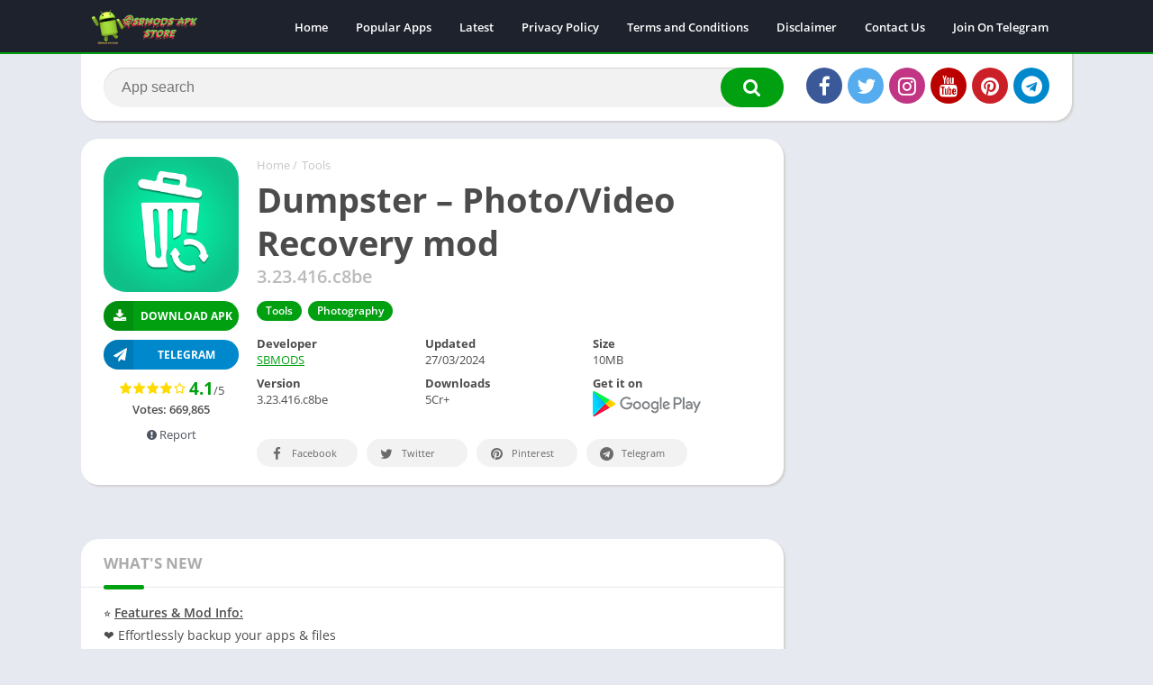

--- FILE ---
content_type: text/html; charset=utf-8
request_url: https://www.google.com/recaptcha/api2/aframe
body_size: 270
content:
<!DOCTYPE HTML><html><head><meta http-equiv="content-type" content="text/html; charset=UTF-8"></head><body><script nonce="SMHUtRQ_LwFXCBD_mGhm3g">/** Anti-fraud and anti-abuse applications only. See google.com/recaptcha */ try{var clients={'sodar':'https://pagead2.googlesyndication.com/pagead/sodar?'};window.addEventListener("message",function(a){try{if(a.source===window.parent){var b=JSON.parse(a.data);var c=clients[b['id']];if(c){var d=document.createElement('img');d.src=c+b['params']+'&rc='+(localStorage.getItem("rc::a")?sessionStorage.getItem("rc::b"):"");window.document.body.appendChild(d);sessionStorage.setItem("rc::e",parseInt(sessionStorage.getItem("rc::e")||0)+1);localStorage.setItem("rc::h",'1768960323576');}}}catch(b){}});window.parent.postMessage("_grecaptcha_ready", "*");}catch(b){}</script></body></html>

--- FILE ---
content_type: text/javascript
request_url: http://sbmods.in/wp-content/themes/appyn/assets/js/js.min.js?ver=1768960321
body_size: 4624
content:
"use strict";var brpx=document.querySelector(".box-rating");if(null!==brpx){var l=localStorage.getItem("px_rating-"+brpx.dataset.postId);l&&brpx.classList.add("voted")}if(!0===text_){var div=document.getElementsByClassName("entry-limit");if(div.length>0){var height_content=(div=div[0]).offsetHeight;height_content>160&&(document.querySelectorAll(".aplication-single #descripcion .entry")[0].outerHTML+='<a href="javascript:void(0)" class="readmore readdescripcion">'+text_leer_mas+"</a>",document.querySelectorAll(".aplication-single #descripcion .entry")[0].style.height="160px",document.querySelectorAll(".aplication-single #descripcion .entry")[0].classList.add("limit"))}}function support_format_webp(){var e=document.createElement("canvas");return!(!e.getContext||!e.getContext("2d"))&&0==e.toDataURL("image/webp").indexOf("data:image/webp")}!function(e){function t(t){var a=e(window).height(),o=e(document).scrollTop(),n=e(".lazyload:not(.imgload)"),r="data-src";if(support_format_webp()&&(r="data-src-webp"),"scroll"==t)for(var i=0;i<n.length;++i){var s=(p=n.eq(i)).offset().top;p.attr(r)||(r="data-src");var c=p.attr(r),l=p.get(0);c&&(l.src=c,l.setAttribute(r,""),p.addClass("imgload"),p.parent().addClass("bi_ll_load"));var d=p.attr("data-bgsrc");l=p.get(0);d&&(l.style.backgroundImage="url('"+encodeURI(d)+"')",l.setAttribute("data-bgsrc",""),p.addClass("imgload"),p.parent().addClass("bi_ll_load"))}else for(i=0;i<n.length;++i){s=(p=n.eq(i)).offset().top;if(p.attr(r)||(r="data-src"),o>=s-a-150){c=p.attr(r),l=p.get(0);c&&(l.src=c,l.setAttribute(r,""),p.addClass("imgload"),p.parent().addClass("bi_ll_load"));d=p.attr("data-bgsrc"),l=p.get(0);d&&(l.style.backgroundImage="url('"+encodeURI(d)+"')",l.setAttribute("data-bgsrc",""),p.addClass("imgload"),p.parent().addClass("bi_ll_load"))}}for(i=0;i<n.length;++i){var p;o>=(s=(p=n.eq(i)).offset().top)-a&&(p.addClass("imgload"),p.parent().addClass("bi_ll_load"))}}t(),e(document).scroll(function(e){t("scroll")}),e("#menu-mobile").show();var a,o,n,r;e("body").width();if(e(".menu-open").on("click",function(){e("body").toggleClass("toggle-nav"),e(this).find("i").hasClass("fa-bars")?e(this).find("i").attr("class","fa fa-close"):e(this).find("i").attr("class","fa fa-bars")}),e("#menu-mobile .menu-item-has-children > a").after('<i class="fa fa-chevron-down"></i>'),e(document).on("click","#menu-mobile .menu-item-has-children > a, #menu-mobile .menu-item-has-children > i",function(t){t.preventDefault(),e(this).parent().find(".sub-menu:eq(0)").toggle(),e(this).parent().find("i:eq(0)").hasClass("fa-chevron-up")?e(this).parent().find("i:eq(0)").attr("class","fa fa-chevron-down"):e(this).parent().find("i:eq(0)").attr("class","fa fa-chevron-up")}),!0===text_){var i=0;e(document).on("click",".aplication-single .readdescripcion",function(t){t.preventDefault();var a=e(".entry-limit").outerHeight(),o=Math.ceil(e(".aplication-single #descripcion .entry").height());if(0==i&&160==o){var n=e(window).scrollTop();e(".aplication-single #descripcion .entry").css({height:a}).removeClass("limit"),e("html, body").animate({scrollTop:n},0),e(this).text(text_leer_menos),i=1}else{var r=e("#descripcion").offset();e("html, body").animate({scrollTop:r.top-70},0),e(".aplication-single #descripcion .entry").css({height:"160px"}).addClass("limit"),e(this).text(text_leer_mas),i=0}})}if(e(document).on("mouseover",".box-rating:not(.voted):not(.movil) .ratings-click .rating-click",function(){e(this).parent().parent().find(".stars").addClass("hover");for(var t=e(this).data("count"),a=1;a<=t;a++)e(".ratings-click .rating-click.r"+a).addClass("active")}),e(document).on("mouseout",".box-rating:not(.voted):not(.movil) .ratings-click .rating-click",function(){e(this).parent().parent().find(".stars").removeClass("hover");for(var t=1;t<=5;t++)e(".ratings-click .rating-click.r"+t).removeClass("active")}),e(document).on("click",".box-rating:not(.voted):not(.movil) .ratings-click .rating-click, .ratingBoxMovil .box-rating button",function(){var t=e(this).data("count");e(".box-rating:not(.voted)").append('<div class="rating-loading"></div>');var a=e(".box-rating:not(.voted)").data("post-id"),o=e.ajax({url:ajaxurl,type:"post",data:{action:"post_rating",post_id:a,rating_count:t}});o.done(function(o,n,r){var i=e.parseJSON(o),s=10*i.average*2;e(".box-rating:not(.voted) .rating-average b").text(i.average),e(".box-rating:not(.voted) .rating .stars").css("width",s+"%"),e(".box-rating:not(.voted) .rating-text span").text(i.users),e(".box-rating").addClass("voted"),e(".rating-loading").remove(),e(".ratingBoxMovil").remove(),localStorage.setItem("px_rating-"+a,t)}),o.fail(function(e,t,a){console.error("The following error occurred: "+t,a)})}),e(document).on("click",".aplication-single .box-rating.movil:not(.voted)",function(){var t=e(this).get(0).outerHTML;e(".wrapper-page").after('<div class="ratingBoxMovil">'+t+"</div>")}),e(document).on("click",".ratingBoxMovil .box-rating .ratings-click .rating-click",function(){e(".ratingBoxMovil .box-rating button").remove(),e(this).parent().parent().find(".stars").addClass("hover");var t=e(this).data("count");e(".ratingBoxMovil .box-rating .ratings-click .rating-click").removeClass("active");for(var a=1;a<=t;a++)e(".ratingBoxMovil .box-rating .ratings-click .rating-click.r"+a).addClass("active");var o=e(this).data("count");e(".ratingBoxMovil .box-rating .rating-text").after('<button data-count="'+o+'">'+text_votar+"</button>")}),e(document).on("click",".ratingBoxMovil",function(t){"ratingBoxMovil"==e(t.target).attr("class")&&e(".ratingBoxMovil").remove()}),e("#searchBox input[type=text]").on("click",function(){0==e(this).val().length&&e("#searchBox ul").html("")}),e("#searchBox input[type=text]").on("keyup",(o=function(){var o=e(this).val();e("#searchBox ul").show(),o.length>=3?(e("#searchBox form").addClass("wait"),(a=e.ajax({url:ajaxurl,type:"post",data:{action:"ajax_searchbox",searchtext:o}})).done(function(a,o,n){var r=e.parseJSON(a);e("#searchBox ul").html(r),e("#searchBox form").removeClass("wait"),t()}),a.fail(function(t,a,o){console.error("The following error occurred: "+a,o),e("#searchBox form").removeClass("wait")})):e("#searchBox ul").html("")},n=500,r=0,function(){var e=this,t=arguments;clearTimeout(r),r=setTimeout(function(){o.apply(e,t)},n||0)})),e("body").on("click",function(t){"sbinput"==t.target.id?e("#searchBox ul").show():e("#searchBox ul").hide()}),e(".botones_sociales li a").on("click",function(){var t=e(this).data("href");if(t){var a=e(this).data("width"),o=e(this).data("height"),n=screen.width/2-a/2,r=screen.height/2-o/2;window.open(t,"social","width="+a+",height="+o+",menubar=0,toolbar=0,directories=0,scrollbars=0,resizable=0,left="+n+",top="+r)}}),e(document).on("click",".downloadAPK",function(t){if(-1!==e(this).attr("href").indexOf("#download")){t.preventDefault();var a=e("#download").offset();e("html, body").animate({scrollTop:a.top-100},500)}}),e(".box.imagenes .px-carousel-item").length)var s=e(".box.imagenes .px-carousel-item").length;function c(e,t){"next"==t?(e.parent().find(".item.active").index()+1==s-1&&e.parent().find(".bn.next").addClass("disabled"),e.parent().find(".item.active").fadeOut().removeClass("active").next().fadeIn().addClass("active"),e.parent().find(".bn.before").removeClass("disabled")):"before"==t&&(0==e.parent().find(".item.active").prev().index()&&e.parent().find(".bn.before").addClass("disabled"),e.parent().find(".item.active").fadeOut().removeClass("active").prev().fadeIn().addClass("active"),e.parent().find(".bn.next").removeClass("disabled"))}function l(){var t=e("#box-report form").find("input, textarea").serialize();e("#box-report .box-content form").after('<div class="loading"></div>'),e("#box-report .box-content form").remove();var a=e.ajax({url:ajaxurl,type:"post",data:{action:"app_report",serialized:t}});a.done(function(t,a,o){1==t?(e("#box-report .loading").after('<p style="text-align:center;">'+text_reporte_gracias+"</p>"),e("#box-report .loading").remove()):(alert("Error"),location.reload())}),a.fail(function(e,t,a){console.error("The following error occurred: "+t,a)})}e(document).on("click",".box.imagenes .px-carousel-container .px-carousel-item",function(){e(window)<768&&e("html").addClass("nofixed"),e(".px-carousel-container").css({overflow:"hidden"});var t=e(this).index(),a=e("#slideimages").data("title");e(".wrapper-page").after('<div class="imageBox" style="display:none"><div class="px-carousel-container"></div></div>');var o,n=e(".box.imagenes .px-carousel-container").get(0).outerHTML;e(n).find(".px-carousel-item").each(function(t,o){var n=t,r=e(o);r=(r=r.find("img").attr("src",e(r).find("img").data("big-src"))).parent().html(),e(".imageBox .px-carousel-container").append('<div class="item" style="display:none;">'+r+"<span>"+a+" "+(n+1)+" "+text_de+" "+s+"</span></div>")}),e(".imageBox .item:eq("+t+")").show().addClass("active"),e(".imageBox").prepend('<span class="close">&times;</span>'),e(".imageBox").prepend('<span class="bn before"><i class="fa fa-angle-left" aria-hidden="true"></i></span>'),e(".imageBox").append('<span class="bn next"><i class="fa fa-angle-right" aria-hidden="true"></i></span>'),t+1==s?e(".imageBox").find(".bn.next").addClass("disabled"):t+1==1&&e(".imageBox").find(".bn.before").addClass("disabled"),e(".imageBox").fadeIn(),document.querySelector(".imageBox .px-carousel-container").addEventListener("touchstart",function(e){o=e.touches[0].clientX},{passive:!0}),document.querySelector(".imageBox .px-carousel-container").addEventListener("touchend",function(t){var a=t.changedTouches[0].clientX;o-a<0?e(".imageBox .bn.before:not(.disabled)").stop().click():e(".imageBox .bn.next:not(.disabled)").stop().click()},{passive:!0})}),e(document).on("click",".imageBox .bn.next:not(.disabled)",function(){c(e(this),"next")}),e(document).on("click",".imageBox .bn.before:not(.disabled)",function(){c(e(this),"before")}),e(document).on("click",".imageBox .close",function(){e("html").removeClass("nofixed"),e(".imageBox").fadeOut(500,function(){e(this).remove()})}),e(document).on("click",".imageBox .px-carousel-container, .imageBox .item",function(t){"item active"!=e(t.target).attr("class")&&"px-carousel-container"!=e(t.target).attr("class")||e(".imageBox .close").click()}),e(".link-report a").on("click",function(){e("body").toggleClass("fixed"),e("#box-report").fadeIn()}),e(".close-report").on("click",function(){e("body").toggleClass("fixed"),e("#box-report").fadeOut()}),e(document).on("keyup",function(t){"Escape"==t.key&&(e("#box-report").fadeOut(),e(".imageBox .close").click(),e("body.toggle-nav").removeClass("toggle-nav"),e(".menu-open i").attr("class","fa fa-bars")),"ArrowRight"==t.key&&c(e(".imageBox .bn.next:not(.disabled)"),"next"),"ArrowLeft"==t.key&&c(e(".imageBox .bn.before:not(.disabled)"),"before")}),e(document).on("click","#box-report",function(t){"box-report"==e(t.target).attr("id")&&e("#box-report").fadeOut()}),"undefined"!=typeof recaptcha_site?(e(document).on("click",".link-report > a",function(){var e=document.getElementsByTagName("head")[0],t=document.createElement("script");t.type="text/javascript",t.src="https://www.google.com/recaptcha/api.js?render="+recaptcha_site,e.appendChild(t)}),e(document).on("submit","#box-report form",function(t){t.preventDefault(),"undefined"!=typeof grecaptcha?grecaptcha.ready(function(){try{grecaptcha.execute(recaptcha_site,{action:"recaptcha_reports"}).then(function(t){e("#box-report form").append('<input type="hidden" name="token" value="'+t+'">'),e("#box-report form").append('<input type="hidden" name="action" value="recaptcha_reports">'),l()})}catch(e){alert(e)}}):alert("Error reCaptcha")})):e(document).on("submit","#box-report form",function(e){e.preventDefault(),l()}),e(".iframeBoxVideo").on("click",function(){var t='<iframe width="730" height="360" src="https://www.youtube.com/embed/'+e(this).data("id")+'" style="border:0; overflow:hidden;" allowfullscreen></iframe>';e(this).html(t)});var d=e(".px-carousel-container .px-carousel-item").length;let p=0;p=b()?parseInt(e(".px-carousel-item").css("margin-left")):parseInt(e(".px-carousel-item").css("margin-right"));function u(){for(var t=0,a=0;a<d;a++)t+=a+1==d?parseFloat(e(".px-carousel-container .px-carousel-item")[a].getBoundingClientRect().width.toFixed(2)):parseFloat(e(".px-carousel-container .px-carousel-item")[a].getBoundingClientRect().width.toFixed(2))+p;var o=e(".px-carousel-wrapper").outerWidth();return e(".px-carousel-container").css({width:t+"px"}),e("#slideimages .px-carousel-item").css({"max-width":o+"px"}),t}function m(){for(var t=[0],a=0,o=0;o<d;o++)o>0&&(b(),a+=parseFloat(e(".px-carousel-container .px-carousel-item")[o-1].getBoundingClientRect().width.toFixed(2))+p,t.push(a));return t}function f(e){var t=e.style.transform.split(/\w+\(|\);?/);return t[1]&&t[1].length?parseFloat(t[1].split(/px,\s?/g)[0]):[]}if(e(".px-carousel-container").css({"min-width":+e(".px-carousel-wrapper").outerWidth()+"px"}),e(".px-carousel-container").length){document.getElementsByClassName("px-carousel-container")[0].addEventListener("touchstart",function(e){x=e.touches[0].clientX,e.touches[0].clientY,v=0},{passive:!0}),document.getElementsByClassName("px-carousel-container")[0].addEventListener("touchmove",function(t){var a=u();1==++v&&(t.touches[0].pageX,h=f(document.getElementsByClassName("px-carousel-container")[0]));var o=t.touches[0].clientX,n=(t.touches[0].clientY,(x-o)*g+h);b()?n>0&&n<a-e(".px-carousel-wrapper").outerWidth()&&e(".px-carousel-container").css({transform:"translate3d("+n+"px, 0px, 0px)",transition:"none"}):n*g>0&&n*g<a-e(".px-carousel-wrapper").outerWidth()&&e(".px-carousel-container").css({transform:"translate3d("+n+"px, 0px, 0px)",transition:"none"});t.preventDefault()},{passive:!0});var x=null,g=-1;var h=0,v=0}function b(){if(e("html[dir=rtl]").length)return!0}function w(t){if(!e(".px-carousel").length)return!1;let a;a=b()?parseInt(e(".px-carousel-item").css("margin-left")):parseInt(e(".px-carousel-item").css("margin-right"));let o=e(".px-carousel-wrapper").width()/t-a+a/t;e("#slidehome .px-carousel-item").width(o.toFixed(2));e(".px-carousel-container");let n=Math.round(e(".px-carousel-container").scrollLeft());e(".px-carousel-container").scrollLeft(n)}e(document).on("click",".px-carousel-nav .px-next",function(){var t=u();if(t<e(".px-carousel-wrapper").width())return!1;e(".px-carousel-container").css({"min-width":""});var a=m(),o=-1;b()&&(o=1);var n=f(document.getElementsByClassName("px-carousel-container")[0])*o,r=0;e.each(a,function(e,t){if(t.toFixed(2)>n)return r=t*o,!1});var i=e(".px-carousel-wrapper").outerWidth()-t;e(".px-carousel-container").animate({example:r},{step:function(t,a){switch(a.prop){case"example":if(e(this).css({transform:"translate3d("+t+"px, 0px, 0px)",transition:"all 0.25s ease 0s"}),b()){if(t>=-1*i){e(".px-carousel-container").stop(),e(this).css({transform:"translate3d("+-1*i+"px, 0px, 0px)",transition:"all 0.25s ease 0s"});break}}else if(t<=i){e(".px-carousel-container").stop(),e(this).css({transform:"translate3d("+i+"px, 0px, 0px)",transition:"all 0.25s ease 0s"});break}}},duration:100})}),e(document).on("click",".px-carousel-nav .px-prev",function(){e(".px-carousel-container").css({"min-width":""});var t=u(),a=m().reverse(),o=-1;b()&&(o=1);var n=f(document.getElementsByClassName("px-carousel-container")[0])*o,r=0;e.each(a,function(e,t){if(t.toFixed(2)<n)return r=t*o,!1});e(".px-carousel-wrapper").outerWidth();e(".px-carousel-container").animate({example:r},{step:function(t,a){switch(a.prop){case"example":e(this).css({transform:"translate3d("+t+"px, 0px, 0px)",transition:"all 0.25s ease 0s"})}},duration:100})});let k=function(){e("#slideimages .px-carousel-item").css({"max-width":e(".px-carousel-wrapper").outerWidth()+"px"}),u();let t=e(window).width();t<400?w(1):t<600?w(1):e(document).find("body").hasClass("sidg")?w(2):w(3)};function y(){if(e(".sdl-bar").length)var t=parseInt(e(".sdl-bar").data("timer")),a=1,o=setInterval(function(){a<=t?(e(".sdl-bar div").css("width",100/t*a+"%"),a++):(clearInterval(o),e(".show_download_links").show(),e(".sdl-bar").hide())},1e3);if(e(".spinvt").length)t=parseInt(e(".show_download_links").data("timer")),o=setInterval(function(){0==t&&(e(".show_download_links").show(),e(".spinvt").remove(),clearInterval(o)),e(".snt").text(t--)},1e3)}if(k(),e(window).resize(function(){k()}),e(document).find(".show_download_links").length&&y(),e(window).scroll(function(){e(this).scrollTop()>500?e("#backtotop").css({bottom:"15px"}):e("#backtotop").css({bottom:"-100px"})}),e(document).on("click","#backtotop",function(){return e("html, body").animate({scrollTop:0},500),!1}),e(document).on("submit","#recaptcha_download_links",function(t){t.preventDefault();var a=e(this).serialize(),o=e.ajax({url:ajaxurl,type:"POST",data:a});o.done(function(t,a,o){e("#recaptcha_download_links").after(t),e("#recaptcha_download_links").remove(),y()}),o.fail(function(e,t,a){console.error("The following error occurred: "+t,a)})}),e("#recaptcha_download_links").length){let t=e("#recaptcha_download_links").offset();function _(){var e=document.getElementsByTagName("head")[0],t=document.createElement("script");t.type="text/javascript",t.src="https://www.google.com/recaptcha/api.js",e.appendChild(t)}e(document).scrollTop()+e(window).height()>=t.top?_():setInterval(()=>{_()},5e3)}}(jQuery);